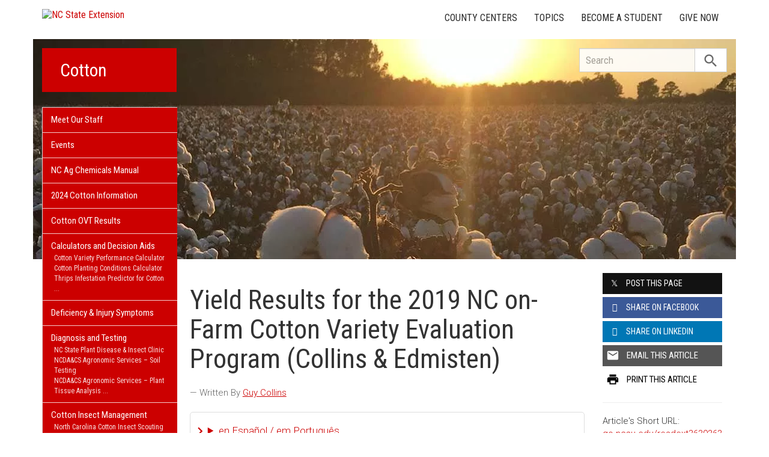

--- FILE ---
content_type: text/plain
request_url: https://www.google-analytics.com/j/collect?v=1&_v=j102&a=641314190&t=pageview&_s=1&dl=https%3A%2F%2Fcotton.ces.ncsu.edu%2F2019%2F12%2Fyield-results-for-the-2019-nc-on-farm-cotton-variety-evaluation-program-collins-edmisten%2F&ul=en-us%40posix&dt=Yield%20Results%20for%20the%202019%20NC%20on-Farm%20Cotton%20Variety%20Evaluation%20Program%20(Collins%20%26%20Edmisten)%20%7C%20NC%20State%20Extension&sr=1280x720&vp=1280x720&_u=IADAAEABAAAAACAAI~&jid=1962007376&gjid=1022115685&cid=2130706140.1769234103&tid=UA-46445520-1&_gid=355421133.1769234103&_r=1&_slc=1&z=1355208709
body_size: -832
content:
2,cG-MM5L3B34HN